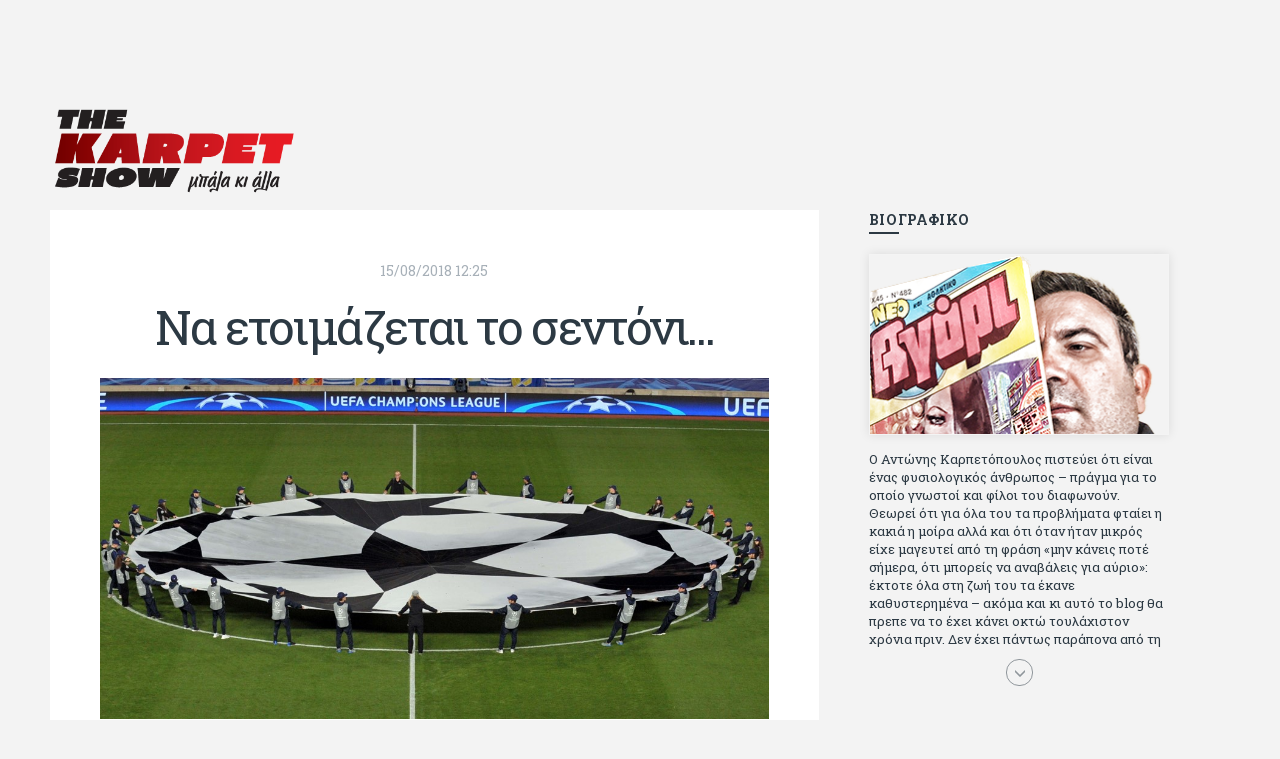

--- FILE ---
content_type: text/html; charset=utf-8
request_url: https://www.karpetshow.gr/blog/na-etoimazetai-to-sentoni
body_size: 18760
content:

<!DOCTYPE html> 
<html lang="el-GR" class="static detail-blog-post dir-ltr contents" dir="ltr"> 
<head> 
    <meta charset="utf-8" />
    <title>KarpetShow.gr - Να ετοιμάζεται το σεντόνι...</title> 
    <link href="//maxcdn.bootstrapcdn.com/bootstrap/3.3.6/css/bootstrap.min.css" rel="stylesheet" type="text/css" />
<link href="//fonts.googleapis.com/css?family=Roboto+Slab:400,700,300&amp;subset=latin,greek,greek-ext" rel="stylesheet" type="text/css" />
<link href="/Themes/TheThemeMachine/styles/css/base.css" rel="stylesheet" type="text/css" />
<link href="/Themes/TheThemeMachine/styles/css/mmenu.css" rel="stylesheet" type="text/css" />
<link href="/Modules/Orchard.Resources/Styles/font-awesome.css" rel="stylesheet" type="text/css" />
<link href="/Themes/TheThemeMachine/styles/css/magnific.css" rel="stylesheet" type="text/css" />
<link href="/Themes/TheThemeMachine/styles/css/slick.css" rel="stylesheet" type="text/css" />
<link href="/Themes/TheThemeMachine/styles/css/justifiedGallery.min.css" rel="stylesheet" type="text/css" />
<link href="/Themes/TheThemeMachine/Styles/default-grid.css" rel="stylesheet" type="text/css" />
<link href="/Themes/TheThemeMachine/styles/style.css?v=1.23" rel="stylesheet" type="text/css" />
<link href="/Modules/Orchard.Blogs/Styles/orchard-blogs-archives.css" rel="stylesheet" type="text/css" />
<!--[if lt IE 9]>
<script src="/Core/Shapes/scripts/html5.js" type="text/javascript"></script>
<![endif]-->
<meta content="Orchard" name="generator" />
<meta content="https://www.karpetshow.gr/Media/Default/_Profiles/f8598bc5/2be37f9/_%ce%a3%ce%95%ce%9d%ce%a4%ce%9f%ce%9d%ce%99_.jpg?v=638727228888206396" name="ogimage" property="og:image" />
<meta content="https://www.karpetshow.gr/blog/na-etoimazetai-to-sentoni" name="ogurl" property="og:url" />
<meta content="Να ετοιμάζεται το σεντόνι..." name="ogtitle" property="og:title" />
<meta content="Ο ΠΑΟΚ και η ΑΕΚ ολοκλήρωσαν την προσπάθεια, που ξεκίνησαν μια εβδομάδα πριν και κατάφεραν να προκριθούν στα play off του Τσάμπιονς λιγκ..." name="ogdescription" property="og:description" />
<meta content="https://www.facebook.com/akarpet?em=1" name="articlepublisher" property="article:publisher" />
<meta content="article" name="ogtype" property="og:type" />
<meta content="karpetshow.gr" name="ogsite_name" property="og:site_name" />
<meta content="el_GR" name="oglocale" property="og:locale" />
<meta content="1113580852037381" name="fbapp_id" property="fb:app_id" />
<meta content="urbanit.gr" name="fbadmins" property="fb:admins" />
<meta content="1.1" name="file-version" />
<meta charset="utf-8" />
<meta content="SmJEdd9SYBMKE_ZiDs5358olKhnXPgko-Q8VnZkgToY" name="google-site-verification" />
<meta content="IE=edge,chrome=1" http-equiv="X-UA-Compatible" />
<meta content="width=device-width, initial-scale=1" name="viewport" />
<meta content="Antonis Karpetopoulos" name="author" />
<meta content="4dea356a48ff829c8b9327d2eb260e6e" name="shareaholic:site_id" />
<link href="/blog/na-etoimazetai-to-sentoni" rel="canonical" />
<link href="/modules/orchard.themes/Content/orchard.ico" rel="shortcut icon" type="image/x-icon" />
<script>(function(w,d,s,l,i){w[l]=w[l]||[];w[l].push({'gtm.start':
new Date().getTime(),event:'gtm.js'});var f=d.getElementsByTagName(s)[0],
j=d.createElement(s),dl=l!='dataLayer'?'&l='+l:'';j.async=true;j.src=
'https://www.googletagmanager.com/gtm.js?id='+i+dl;f.parentNode.insertBefore(j,f);
})(window,document,'script','dataLayer','GTM-KFR36Q4');</script>

<!-- InMobi Choice. Consent Manager Tag v3.0 (for TCF 2.2) -->
<script type="text/javascript" async=true>
(function() {
  var host = "www.themoneytizer.com";
  var element = document.createElement('script');
  var firstScript = document.getElementsByTagName('script')[0];
  var url = 'https://cmp.inmobi.com'
    .concat('/choice/', '6Fv0cGNfc_bw8', '/', host, '/choice.js?tag_version=V3');
  var uspTries = 0;
  var uspTriesLimit = 3;
  element.async = true;
  element.type = 'text/javascript';
  element.src = url;

  firstScript.parentNode.insertBefore(element, firstScript);

  function makeStub() {
    var TCF_LOCATOR_NAME = '__tcfapiLocator';
    var queue = [];
    var win = window;
    var cmpFrame;

    function addFrame() {
      var doc = win.document;
      var otherCMP = !!(win.frames[TCF_LOCATOR_NAME]);

      if (!otherCMP) {
        if (doc.body) {
          var iframe = doc.createElement('iframe');

          iframe.style.cssText = 'display:none';
          iframe.name = TCF_LOCATOR_NAME;
          doc.body.appendChild(iframe);
        } else {
          setTimeout(addFrame, 5);
        }
      }
      return !otherCMP;
    }

    function tcfAPIHandler() {
      var gdprApplies;
      var args = arguments;

      if (!args.length) {
        return queue;
      } else if (args[0] === 'setGdprApplies') {
        if (
          args.length > 3 &&
          args[2] === 2 &&
          typeof args[3] === 'boolean'
        ) {
          gdprApplies = args[3];
          if (typeof args[2] === 'function') {
            args[2]('set', true);
          }
        }
      } else if (args[0] === 'ping') {
        var retr = {
          gdprApplies: gdprApplies,
          cmpLoaded: false,
          cmpStatus: 'stub'
        };

        if (typeof args[2] === 'function') {
          args[2](retr);
        }
      } else {
        if(args[0] === 'init' && typeof args[3] === 'object') {
          args[3] = Object.assign(args[3], { tag_version: 'V3' });
        }
        queue.push(args);
      }
    }

    function postMessageEventHandler(event) {
      var msgIsString = typeof event.data === 'string';
      var json = {};

      try {
        if (msgIsString) {
          json = JSON.parse(event.data);
        } else {
          json = event.data;
        }
      } catch (ignore) {}

      var payload = json.__tcfapiCall;

      if (payload) {
        window.__tcfapi(
          payload.command,
          payload.version,
          function(retValue, success) {
            var returnMsg = {
              __tcfapiReturn: {
                returnValue: retValue,
                success: success,
                callId: payload.callId
              }
            };
            if (msgIsString) {
              returnMsg = JSON.stringify(returnMsg);
            }
            if (event && event.source && event.source.postMessage) {
              event.source.postMessage(returnMsg, '*');
            }
          },
          payload.parameter
        );
      }
    }

    while (win) {
      try {
        if (win.frames[TCF_LOCATOR_NAME]) {
          cmpFrame = win;
          break;
        }
      } catch (ignore) {}

      if (win === window.top) {
        break;
      }
      win = win.parent;
    }
    if (!cmpFrame) {
      addFrame();
      win.__tcfapi = tcfAPIHandler;
      win.addEventListener('message', postMessageEventHandler, false);
    }
  };

  makeStub();

  var uspStubFunction = function() {
    var arg = arguments;
    if (typeof window.__uspapi !== uspStubFunction) {
      setTimeout(function() {
        if (typeof window.__uspapi !== 'undefined') {
          window.__uspapi.apply(window.__uspapi, arg);
        }
      }, 500);
    }
  };

  var checkIfUspIsReady = function() {
    uspTries++;
    if (window.__uspapi === uspStubFunction && uspTries < uspTriesLimit) {
      console.warn('USP is not accessible');
    } else {
      clearInterval(uspInterval);
    }
  };

  if (typeof window.__uspapi === 'undefined') {
    window.__uspapi = uspStubFunction;
    var uspInterval = setInterval(checkIfUspIsReady, 6000);
  }
})();
</script>
<!-- End InMobi Choice. Consent Manager Tag v3.0 (for TCF 2.2) -->

<script type="text/javascript">
  var _qevents = _qevents || [];

  (function() {
  var elem = document.createElement('script');
  elem.src = (document.location.protocol == "https:" ? "https://secure" : "http://edge") + ".quantserve.com/quant.js";
  elem.async = true;
  elem.type = "text/javascript";
  var scpt = document.getElementsByTagName('script')[0];
  scpt.parentNode.insertBefore(elem, scpt);
  })();

  _qevents.push({
  qacct:"p-T5BP9fKJNQ2RT"
  });
</script>

<script type="text/javascript" id="quantx-embed-tag" src="https://cdn.elasticad.net/native/serve/js/quantx/nativeEmbed.gz.js"></script>

<script>
  window.strossle=window.strossle||function(){(strossle.q=strossle.q||[]).push(arguments)};
  strossle('53d76f59-5ee7-476c-80e4-6922c160230d', '.strossle-widget');
</script>

<script async src="https://assets.strossle.com/strossle-widget-sdk/1/strossle-widget-sdk.js"></script>

<script type="application/javascript" async src="https://apps-cdn.relevant-digital.com/static/tags/1139701923127860191.js"></script>

<script async src="https://securepubads.g.doubleclick.net/tag/js/gpt.js"></script>

<!-- Global site tag (gtag.js) - Google Analytics -->
<script async src="https://www.googletagmanager.com/gtag/js?id=UA-48205877-10"></script>
<script>
  window.dataLayer = window.dataLayer || [];
  function gtag(){dataLayer.push(arguments);}
  gtag('js', new Date());

  gtag('config', 'UA-48205877-10');
</script>
<!-- Google Tag Manager -->
<!-- <script>(function(w,d,s,l,i){w[l]=w[l]||[];w[l].push({'gtm.start':
new Date().getTime(),event:'gtm.js'});var f=d.getElementsByTagName(s)[0],
j=d.createElement(s),dl=l!='dataLayer'?'&l='+l:'';j.async=true;j.src=
'https://www.googletagmanager.com/gtm.js?id='+i+dl;f.parentNode.insertBefore(j,f);
})(window,document,'script','dataLayer','GTM-KFR36Q4');
gtag('config', 'UA-48205877-10');
</script> -->
<!-- End Google Tag Manager -->

<script>window.twttr = (function(d, s, id) {
  var js, fjs = d.getElementsByTagName(s)[0],
    t = window.twttr || {};
  if (d.getElementById(id)) return t;
  js = d.createElement(s);
  js.id = id;
  js.src = "https://platform.twitter.com/widgets.js";
  fjs.parentNode.insertBefore(js, fjs);

  t._e = [];
  t.ready = function(f) {
    t._e.push(f);
  };

  return t;
}(document, "script", "twitter-wjs"));</script>


<link rel="alternate" type="application/rss+xml" title="blog" href="/rss?containerid=12" />

<link rel="alternate" type="application/rss+xml" title="Related Posts" href="/rss?projection=36" />

    <script>(function(d){d.className="dyn"+d.className.substring(6,d.className.length);})(document.documentElement);</script> 
    <script>window.isRTL = false;</script>
</head> 
<body>


<div id="page">
<!-- Google Tag Manager (noscript) -->
<noscript><iframe src="https://www.googletagmanager.com/ns.html?id=GTM-KFR36Q4"
height="0" width="0" style="display:none;visibility:hidden"></iframe></noscript>
<!-- End Google Tag Manager (noscript) -->
<div id="fb-root"></div>
<script async defer crossorigin="anonymous" src="https://connect.facebook.net/en_US/sdk.js#xfbml=1&version=v10.0&appId=1113580852037381&autoLogAppEvents=1" nonce="zYUGuKAN"></script>  
  
<noscript><iframe src="https://www.googletagmanager.com/ns.html?id=GTM-KFR36Q4"
height="0" width="0" style="display:none;visibility:hidden"></iframe></noscript>
<div class="head-background"></div>

<div class="d-none d-lg-inline-block" style="text-align:center;" id="102482-1"><script src="//ads.themoneytizer.com/s/gen.js?type=1"></script><script src="//ads.themoneytizer.com/s/requestform.js?siteId=102482&formatId=1"></script></div>  
<div class="sc-container">
        <header class="header">
            <div class="row">
                <div class="zone zone-header">
<article class="widget-LogoWidget widget-header widget-html-widget widget">
    <div class="col-xs-6 col-xs-offset-3 col-md-3 col-sm-4 col-sm-offset-4 col-md-offset-0">
<div class="logo">
<h1><a href="/"><img src="/Media/Default/Site%20Images/karpet_logo_f.png" alt="Karpet show" class="img-responsive" /></a></h1>
</div>
</div>
<div class="col-xs-12 col-md-9 col-sm-4 col-sm-offset-0 pull-right text-right">
<div class="d-none d-lg-inline-block" style="width: 728px; height: 90px; margin-top: 30px;">
<div id="gpt-passback">
<script>// <![CDATA[
window.googletag = window.googletag || {cmd: []};
    googletag.cmd.push(function() {
    googletag.defineSlot('/118547517/728x90', [728, 90], 'gpt-passback').addService(googletag.pubads());
    googletag.enableServices();
    googletag.display('gpt-passback');
    });
// ]]></script>
</div>
</div>
</div>
</article></div>
            </div>
        </header>
    <div class="sc-row">
        <div class="sc-main-wrap">
            <main class="main-content">
                <div class="main-content-wrap">
                                        <div class="zone zone-content">

<article class="entry entry-single mainArticle" data-id="3253">
    <div class="entry-single-wrap">
        <header class="entry-header">
            <time class="entry-time" datetime="15/08/2018 12:25">15/08/2018 12:25</time>
            <h1 class="entry-title">Να ετοιμάζεται το σεντόνι...</h1>
        </header>

        <figure class="entry-thumb">
            <img src="/Media/Default/_Profiles/f8598bc5/2be37f9/_ΣΕΝΤΟΝΙ_.jpg?v=638727228888206396" alt="Να ετοιμάζεται το σεντόνι..." itemprop="image">
        </figure>
        <!-- <div style="margin: 20px auto; width: 100%; text-align: center; max-width: 728px;"><a href="http://www.intersport.gr/pl/podosfairo-23113.htm?lang=el&path=2144171956&utm_source=karpetshow&utm_campaign=728x90-21122016&utm_medium=staticbanner" target="_blank"><img class="img-responsive" src="/Media/Default/Ads/karpetshow_banner 2017 2.jpg" /></a></div> -->
        <div style="margin: 20px auto; width: 100%; text-align: center; max-width: 728px;"><a href="https://www.intersport.gr/podosfairo/?sort=Popular&sizeavailability=50-" target="_blank"><img class="img-responsive" src="/Media/Default/Ads/intersport_football.jpeg"></a></div>
<br/>        
<ul style="text-align: center; list-style: none;">
<li style="height: 50px;vertical-align: bottom;display: inline-block;display: inline-block;"><div class="fb-like" data-href="https://www.karpetshow.gr/blog/na-etoimazetai-to-sentoni" data-width="" data-layout="button" data-action="like" data-size="large" data-share="false"></div></li>
<li style="height: 50px;vertical-align: bottom;display: inline-block;display: inline-block;"><div class="fb-share-button" data-href="https://www.karpetshow.gr/blog/na-etoimazetai-to-sentoni" data-layout="button_count" data-size="large"><a target="_blank" href="https://www.facebook.com/sharer/sharer.php?u=https://www.karpetshow.gr/blog/na-etoimazetai-to-sentoni&amp;src=sdkpreparse" class="fb-xfbml-parse-ignore">Share</a></div></li>
<li style="height: 50px;vertical-align: bottom;display: inline-block;display: inline-block;"><a class="twitter-share-button" href="https://www.karpetshow.gr/blog/na-etoimazetai-to-sentoni?text=Να ετοιμάζεται το σεντόνι..." data-size="large">Tweet</a></li>
</ul>
<br/>
        

<div id="102482-11"><script src="//ads.themoneytizer.com/s/gen.js?type=11"></script><script src="//ads.themoneytizer.com/s/requestform.js?siteId=102482&formatId=11"></script></div>

        <div class="sc-narrow">
            <div class="entry-content">
                <p>Ο ΠΑΟΚ και η ΑΕΚ ολοκλήρωσαν την προσπάθεια, που ξεκίνησαν μια εβδομάδα πριν και κατάφεραν να προκριθούν στα play off του Τσάμπιονς λιγκ αποκλείοντας δυο σοβαρές ευρωπαϊκές ομάδες, που συχνά πυκνά βρίσκονται στους ομίλους: η Σπάρτακ Μόσχας, που δεν κατάφερε να κερδίσει τον ΠΑΟΚ ούτε στην έδρα της και η Σέλτικ, που ήρθε στην Αθήνα για να κερδίσει και βρέθηκε να χάνει από το πέμπτο λεπτό, θα θυμούνται για χρόνια αυτά που έπαθαν από τις δυο ελληνικές ομάδες. Η ΑΕΚ κρατά την τύχη της στα χέρια της, αφού το επόμενο εμπόδιο που την περιμένει είναι η ουγγρική Βιντεότον, ομάδα κατώτερη από την πρωταθλήτρια Σκοτίας. Ο ΠΑΟΚ έχει μπροστά του μια ακόμα πιο δύσκολη δοκιμασία απέναντι στη Μπενφίκα. Αλλά εδώ που έφτασε, κι αφού απέκλεισε τη Βασιλεία και τη Σπαρτάκ, δεν φοβάται πλέον τίποτα.</p>
<p>Η πιο σημαντική προσθήκη</p>
<p>Στην πρόοδο του ΠΑΟΚ είχα αναφερθεί ήδη μετά την πρώτη του εφετινή νίκη κόντρα στους Ελβετούς στην Τούμπα. Εκείνη η νίκη του, με 2-1, δεν ήταν ένα αποτέλεσμα που δημιουργούσε βεβαιότητα πρόκρισης: ο ΠΑΟΚ θα αποκλειόταν αν έχανε με 1-0 στη Βασιλεία. Όμως η εμφάνισή του και κυρίως ο τρόπος που προσέγγισε φέτος τα προκριματικά του Τσάμπιονς λιγκ, μου δημιούργησε αμέσως τη βεβαιότητα της απόκτησης μιας σοβαρότητας, πράγμα που μοιάζει να είναι και η πιο σημαντική εφετινή του προσθήκη – το επεσήμανα.</p>
<p>  <img width="600" height="310" alt="" src="/Media/Default/Post%20Images/savvidis_0.jpg" /></p>
<p>Ο Ρασβάν Λουτσέσκου ανέλυσε σωστά τη χρονιά που προηγήθηκε και από αυτό ξεκινάνε όλα. Η σοβαρή προτεραιότητα του πανέξυπνου Ρουμάνου ήταν από την αρχή του καλοκαιριού το να μάθει στην ομάδα να αμύνεται σωστά – όχι τυχαία η πρώτη εφετινή προσθήκη ήταν ο Χατζερίδη που αποκτήθηκε για να δώσει ύψος και όγκο και να βοηθήσει σε καταστάσεις πίεσης, χωρίς απαραίτητα να είναι βασικός. Ο Λουτσέσκου δούλεψε πολύ με τους Κάνιας και Μαουρίτσιο, που κάνουν από την αρχή σχεδόν αψεγάδιαστα ματς, ενώ και η επιμονή στο Λημνιό γίνεται γιατί ο νεαρός έλληνας έχει πνευμόνια, όρεξη για τρέξιμο και εγγυάται καλύψεις. Ακόμα και η χρησιμοποίηση του Ελ Κανουρί γίνεται με κριτήριο τον έλεγχο της μπάλας – δηλαδή το αμυντικό παιγνίδι. Ο παίκτης μπορεί να παίξει ευκολότερα σαν παραπάνω χαφ που βοηθά την κυκλοφορία της μπάλας, παρά σαν κρυφός κυνηγός που φτάνει σε θέση βολής – αυτό ο Γουάρντα π.χ μπορεί να το κάνει ευκολότερα και για αυτό στη Μόσχα, που ο Λουτσέσκου ήθελε το γκολ της πρόκρισης, τον χρησιμοποίησε στο δεύτερο ημίχρονο.</p>
<p>Ο ΠΑΟΚ απέχει ακόμα από το να παρουσιαστεί με αψεγάδιαστη άμυνα – όχι τυχαία έχει δεχτεί γκολ και στα δυο εντός έδρας παιγνίδια του. Όμως η πρόοδος φάνηκε μακριά από την Τούμπα. Στην Ελβετία η Βασιλεία έκανε την πρώτη της ευκαιρία μετά το 65΄κι αφού έχανε με 0-3. Στη Ρωσία ο ΠΑΟΚ έβγαλε το πρώτο ημίχρονο έχοντας κάνει όλα κι όλα τρία φάουλ. Η σωστή κάλυψη του χώρου στα μετόπισθεν κάνει την ομάδα του Λουτσέσκου να μοιάζει αρκετά μεθοδική: η κατοχή της μπάλας π.χ γίνεται ολοένα και καλύτερη. Και κατά συνέπεια και η επίθεση γίνεται ευκολότερη. Και προσεχώς θα γίνει και ακόμα περισσότερο παραγωγική, γιατί στον πάγκο υπάρχουν λύσεις.</p>
<p>Η σωστή νοοτροπία</p>
<p>Μεθοδικά και καλοσχεδιασμένα ήταν και τα δυο ματς της ΑΕΚ με την Σέλτικ. Ο Μαρίνος Ουζουνίδης, αντίθετα από τον Λουτσέσκου, θέλει να δει μια ομάδα περισσότερο παραγωγική και επιθετική. Στη Γλασκόβη η ΑΕΚ στηρίχθηκε στις περσινές της αρετές για να πάρει το αποτέλεσμα που έψαχνε: όταν βρέθηκε με παίκτη λιγότερο έπαιξε άμυνα (και μάλιστα με όλους της τους παίκτες), όπως από τον Χιμένεθ έχει μάθει. Δεν ήταν απλό, γιατί έλειπε ο Τζιγκρίνσκι κι έχει φύγει κι ο Βράνιες, αλλά το πολύτιμο αποτέλεσμα ήρθε. Χθες έπρεπε να φανεί η δουλειά που έγινε στην εφετινή προετοιμασία και που είχε φανεί ήδη στο φιλικό με την Γαλατασαράι. Ο Ουζουνίδης θέλει να πατάνε την περιοχή περισσότεροι παίκτες από πέρυσι, θέλει πιο πολύ παιγνίδι από το πλάι, θέλει πιο πολλά γκολ από στημένες φάσεις γιατί έχει και καλούς εκτελεστές και πολλά ψηλά παιδιά. Κυρίως θέλει μια επιθετικότερη προσέγγιση των παιγνιδιών, που σημαίνει περισσότερους παίκτες με διάθεση να φτάνουν στην τελική προσπάθεια: όχι τυχαία στο πρώτο ματς σκόραρε ο Κλωναρίδης και στο δεύτερο ο Γκάλο. Όμως στο χθεσινό ματς το σημαντικότερο σημάδι προόδου είναι ότι τα δυο γκολ ήρθαν στο ξεκίνημα του κάθε ημιχρόνου, σχεδόν κατά παραγγελία, γιατί στην έναρξη και των δυο ημιχρόνων η ομάδα μπήκε με τη σωστή νοοτροπία. Στη συνέχεια μπορεί να έγιναν λαθάκια, να υπήρξαν κάποιες κακές εκτιμήσεις και να υπήρχε και μια αδυναμία κυρίως στη μεσαία γραμμή, αλλά όλα αυτά τα διαχειρίζεσαι ευκολότερα όταν προηγείσαι. Το χτυποκάρδι στο τέλος, όπως και στην περίπτωση του ΠΑΟΚ, είχε να κάνει κυρίως με το ρευστό του αποτελέσματος: τα σκορ έδιναν πρόκριση και έπρεπε να προστατευτούν, αλλά και οι δυο ομάδες έπαιξαν για να κερδίσουν κι αυτό, όταν μιλάμε για ελληνικές ομάδες, είναι το πιο σημαντικό.</p>
<p>   <img width="1918" height="1112" alt="" src="/Media/Default/Post%20Images/ouzounidis-2.jpg" /></p>
<p>Αμυνα και επίθεση</p>
<p>Ο ΠΑΟΚ και η ΑΕΚ προκρίθηκαν έχοντας βασιστεί στους περσινούς τους κυρίως παίκτες που, όμως, δείχνουν να μαθαίνουν καινούργιες δουλειές. Οι προκρίσεις τους είναι αποτέλεσμα δουλειάς και προόδου – φυσικά υπήρξε και λίγη άγια τύχη που πάντα βοηθά τους τολμηρούς. Ο ΠΑΟΚ παίζει με παίκτη παραπάνω από το μισάωρο, η ΑΕΚ είδε τους σκοτσέζους να πετάνε στα σκουπίδια τουλάχιστον τρεις ευκαιρίες. Και ο Ουζουνίδης και ο Λουτσέσκου δεν ήταν ευχαριστημένοι από την αυτοδιαχείριση που κάνουν οι παίκτες στο τελευταίο τέταρτο – αλλά αυτά διορθώνονται. Σημασία έχει ότι, για την ώρα, τα καλοκαιρινά μαθήματα αποδίδουν: ο ΠΑΟΚ κράτησε το μηδέν εκεί που του χρειάστηκε – και στη Βασιλεία και στη Μόσχα. Και στα δυο ματς έπαιξε γνωρίζοντας ότι για να προκριθεί χρειαζόταν απλά να μην δεχτεί γκολ κι έτσι συνέβη. Την Τρίτη στο Ντα Λουζ η δοκιμασία θα είναι δυσκολότερη, αλλά ο στόχος θα ναι ο ίδιος. Η ΑΕΚ βρήκε τα γκολ που ήθελε κόντρα στη Σέλτικ στα λεπτά που πίεσε. Και στα δυο ματς σκόραρε όταν το ήθελε και χάρη στα τρία γκολ που σημείωσε προκρίθηκε: το μηδέν στην άμυνα δεν το κράτησε σε κανένα από τα δυο παιγνίδια, αλλά αυτό δεν σημαίνει τίποτα όταν ξέρεις τι θες. Και κόντρα στην αδύναμη Βιντεότον η επίθεση θα της είναι πιο χρήσιμη από την άμυνα.</p>
<p>Δεν είναι θαύματα της Μεγαλόχαρης οι προκρίσεις. Είναι αποτελέσματα καλής δουλειάς. Που πρέπει να συνεχιστεί.</p>
            </div>
        </div>
    </div>
</article>
<div class="strossle-widget"></div>



<ul style="text-align: center; list-style: none;">
<li style="height: 50px;vertical-align: bottom;display: inline-block;display: inline-block;"><div class="fb-like" data-href="https://www.karpetshow.gr/blog/na-etoimazetai-to-sentoni" data-width="" data-layout="button" data-action="like" data-size="large" data-share="false"></div></li>
<li style="height: 50px;vertical-align: bottom;display: inline-block;display: inline-block;"><div class="fb-share-button" data-href="https://www.karpetshow.gr/blog/na-etoimazetai-to-sentoni" data-layout="button_count" data-size="large"><a target="_blank" href="https://www.facebook.com/sharer/sharer.php?u=https://www.karpetshow.gr/blog/na-etoimazetai-to-sentoni&amp;src=sdkpreparse" class="fb-xfbml-parse-ignore">Share</a></div></li>
<li style="height: 50px;vertical-align: bottom;display: inline-block;display: inline-block;"><a class="twitter-share-button" href="https://www.karpetshow.gr/blog/na-etoimazetai-to-sentoni?text=Να ετοιμάζεται το σεντόνι..." data-size="large">Tweet</a></li>
</ul>


<article class="widget-pod_single widget-content widget-html-widget widget">
    <p><iframe width="100%" height="200px" frameborder="no" scrolling="no" seamless="" src="https://player.simplecast.com/cc5c9be6-8c57-44c0-b896-bf8e00fccdd5?dark=false"></iframe></p>
</article>
<article class="widget-RelatedPostsWidget widget-content widget-projection-widget widget">
    <div class="main-wrap-section">
    <div class="sc-narrow">
        <div class="entry-related">
            <h4 class="section-title">Διαβάστε επίσης</h4>
            <div class="row">
                


<div class="col-sm-4 relatedArticle" data-id="12278">
    <article class="entry entry-sm">
        <time class="entry-time" datetime='30/01/2026 13:11'>30/01/2026 13:11</time>
        <div class="entry-thumb">
            <a href="/blog/pote-ksana-2"><img src="/Media/Default/_Profiles/debbcd58/2be37f9/giakoumakis_1.jpg?v=639053683232443726" alt="Ποτέ ξανά" itemprop="image"></a>
        </div>
        <h2 class="entry-title"><a href="/blog/pote-ksana-2">Ποτέ ξανά</a></h2>
    </article>
</div>


<div class="col-sm-4 relatedArticle" data-id="12276">
    <article class="entry entry-sm">
        <time class="entry-time" datetime='30/01/2026 13:08'>30/01/2026 13:08</time>
        <div class="entry-thumb">
            <a href="/blog/mia-dikaii-teliki-katataksi"><img src="/Media/Default/_Profiles/debbcd58/2be37f9/Bend.jpeg?v=639053681463836647" alt="Μία δίκαιη τελική κατάταξη " itemprop="image"></a>
        </div>
        <h2 class="entry-title"><a href="/blog/mia-dikaii-teliki-katataksi">Μία δίκαιη τελική κατάταξη </a></h2>
    </article>
</div>


<div class="col-sm-4 relatedArticle" data-id="12274">
    <article class="entry entry-sm">
        <time class="entry-time" datetime='29/01/2026 13:13'>29/01/2026 13:13</time>
        <div class="entry-thumb">
            <a href="/blog/ta-oneira-poy-dinoyn-dynami"><img src="/Media/Default/_Profiles/debbcd58/2be37f9/OSFP-5.png?v=639052820224018423" alt="Τα όνειρα που δίνουν δύναμη" itemprop="image"></a>
        </div>
        <h2 class="entry-title"><a href="/blog/ta-oneira-poy-dinoyn-dynami">Τα όνειρα που δίνουν δύναμη</a></h2>
    </article>
</div>


<div class="col-sm-4 relatedArticle" data-id="12271">
    <article class="entry entry-sm">
        <time class="entry-time" datetime='29/01/2026 13:10'>29/01/2026 13:10</time>
        <div class="entry-thumb">
            <a href="/blog/apopse-eimaste-oloi-paok"><img src="/Media/Default/_Profiles/debbcd58/2be37f9/POAK-1.jpg?v=639052818410169217" alt="Απόψε είμαστε όλοι ΠΑΟΚ" itemprop="image"></a>
        </div>
        <h2 class="entry-title"><a href="/blog/apopse-eimaste-oloi-paok">Απόψε είμαστε όλοι ΠΑΟΚ</a></h2>
    </article>
</div>


<div class="col-sm-4 relatedArticle" data-id="12268">
    <article class="entry entry-sm">
        <time class="entry-time" datetime='28/01/2026 11:14'>28/01/2026 11:14</time>
        <div class="entry-thumb">
            <a href="/blog/enas-telikos-me-kati-treloys"><img src="/Media/Default/_Profiles/debbcd58/2be37f9/Mendy-6.png?v=639051884670497336" alt="Ενας τελικός  με κάτι τρελούς " itemprop="image"></a>
        </div>
        <h2 class="entry-title"><a href="/blog/enas-telikos-me-kati-treloys">Ενας τελικός  με κάτι τρελούς </a></h2>
    </article>
</div>


<div class="col-sm-4 relatedArticle" data-id="12266">
    <article class="entry entry-sm">
        <time class="entry-time" datetime='27/01/2026 11:10'>27/01/2026 11:10</time>
        <div class="entry-thumb">
            <a href="/blog/as-akoysoyme-ton-mpeniteth"><img src="/Media/Default/_Profiles/debbcd58/2be37f9/benitez-1.jpg?v=639051018337162491" alt="Ας ακούσουμε τον Μπενίτεθ" itemprop="image"></a>
        </div>
        <h2 class="entry-title"><a href="/blog/as-akoysoyme-ton-mpeniteth">Ας ακούσουμε τον Μπενίτεθ</a></h2>
    </article>
</div>


<div class="col-sm-4 relatedArticle" data-id="12264">
    <article class="entry entry-sm">
        <time class="entry-time" datetime='27/01/2026 11:02'>27/01/2026 11:02</time>
        <div class="entry-thumb">
            <a href="/blog/to-vasiko-zitoymeno-3"><img src="/Media/Default/_Profiles/debbcd58/2be37f9/Hellas-5.png?v=639051013503900480" alt="Το βασικό ζητούμενο " itemprop="image"></a>
        </div>
        <h2 class="entry-title"><a href="/blog/to-vasiko-zitoymeno-3">Το βασικό ζητούμενο </a></h2>
    </article>
</div>
            </div>
        </div>
    </div>
</div>
</article></div>                                    </div>
            </main>
        </div>
        <div class="sc-side-wrap">
            <div class="sidebar">
<div class="zone zone-aside-right">
<article class="widget-AboutMe widget-aside-right widget-html-widget widget">
    <aside class="widget widget_ci_about group">
<h3 class="widget-title">ΒΙΟΓΡΑΦΙΚΟ</h3>
<div class="widget_about group">
<p class="widget_about_avatar"><img alt="" src="/Media/Default/Site%20Images/kar2.png" width="300px" /></p>
<div class="row">
<div class="cv col-xs-12 compact">Ο Αντώνης Καρπετόπουλος πιστεύει ότι είναι ένας φυσιολογικός άνθρωπος – πράγμα για το οποίο γνωστοί και φίλοι του διαφωνούν. Θεωρεί ότι για όλα του τα προβλήματα φταίει η κακιά η μοίρα αλλά και ότι όταν ήταν μικρός είχε μαγευτεί από τη φράση «μην κάνεις ποτέ σήμερα, ότι μπορείς να αναβάλεις για αύριο»: έκτοτε όλα στη ζωή του τα έκανε καθυστερημένα – ακόμα και κι αυτό το blog θα πρεπε να το έχει κάνει οκτώ τουλάχιστον χρόνια πριν. Δεν έχει πάντως παράπονα από τη ζωή του, ούτε και απωθημένα. Πέρασε ωραία παιδικά χρόνια διαβάζοντας πολλά και σοβαρά (Μπλέκ, Αγόρι, Μarvel Comics κι αργότερα Βαβέλ, Παρά πέντε, πολύ Αλέξανδρο Δουμά και αρκετό Ιούλιο Βέρν πριν τον κερδίσουν τα αστυνομικά), απέκτησε τους σωστούς φίλους κυρίως γιατί του άρεσε να κάνει παρέα με μεγαλύτερους. Μεγαλώνοντας σπούδασε, έζησε πολύ στο εξωτερικό, είδε εκατοντάδες ταινίες κι έγραφε και στο περιοδικό Σινεμά, είχε κάποιες αισθηματικές περιπέτειες που σκόρπισαν γέλιο στους φίλους του - αν όχι και στον ίδιο. Πήγε στρατό κανονικά στα σύνορα και διατήρησε μια καλή σχέση με την οικογένεια του, την οποία αισθάνεται πως διάφορες φορές έφερε σε δύσκολη θέση. Κείμενο με την υπογραφή του πρωτοδημοσιεύτηκε στο Φίλαθλο το 1992. Επέστρεψε οριστικά στην Ελλάδα το 1998, δούλεψε για πολλούς (αφού δυσκολεύεται να πει όχι), και κάποιοι, αν όχι και όλοι, τον πλήρωσαν κι έμειναν και ευχαριστημένοι από τη συνεργασία. Σήμερα πλέον εργάζεται στον Sport Fm (όπου έχει κλείσει εικοσαετία) και στη Sportday. Επαίρεται ότι λίγοι έχουν δει περισσότερο ποδόσφαιρο από τον ίδιο και θεωρεί τον εαυτό του τυχερό γιατί είναι μέλος της γενιάς που απόλαυσε τους μεγαλύτερους σε όλα τα σπορ. Δεν είναι παντρεμένος, αλλά θαυμάζει όσους βρίσκουν το κουράγιο να το κάνουν. Αντίθετα από πολλούς φίλους του δεν πληρώνει διατροφές. Ελπίζει ότι δεν έχει παιδιά. Απειλεί ότι θα γράφει όσο υπάρχουν άνθρωποι που τον διαβάζουν, είτε συμφωνώντας είτε διαφωνώντας.</div>
<div class="col-xs-2 col-xs-offset-5"><a href="#" class="social-icon btn-grow"> <i class="glyphicon glyphicon-menu-down"></i> </a> <a href="#" class="social-icon btn-shrink"> <i class="glyphicon glyphicon-menu-up"></i> </a></div>
</div>
</div>
</aside>
</article>
<article class="widget-RightAd05 widget-aside-right widget-html-widget widget">
    <div style="width: 300px;"><a href="https://www.epbooks.gr/shop/biblia-gia-enilikes/istoria-martyries/istoria/diskolotero-apo-ena-mundial/" target="_blank"> <img alt="minoas" src="/Media/Default/Ads/karpet_book.gif" /> </a></div>
</article>
<article class="widget-Archives widget-aside-right widget-blog-archives widget">
    <h3 class="widget-title">ΑΡΧΕΙΟ</h3>
<div class="widget_categories widget">

<div class="archives">
    <ul class="years">

        <li>
            <h4>2026</h4>
             <ul class="archiveMonthList"><li class="first last"><a href="/blog/archive/2026/1">Ιανουάριος (37)</a></li></ul>
       </li>
        <li class="previous">
            <h4>2025 <span>(513)</span></h4>
            <ul class="archiveMonthList"><li class="first"><a href="/blog/archive/2025/12">Δεκέμβριος (40)</a></li><li><a href="/blog/archive/2025/11">Νοέμβριος (44)</a></li><li><a href="/blog/archive/2025/10">Οκτώβριος (40)</a></li><li><a href="/blog/archive/2025/9">Σεπτέμβριος (49)</a></li><li><a href="/blog/archive/2025/8">Αύγουστος (41)</a></li><li><a href="/blog/archive/2025/7">Ιούλιος (43)</a></li><li><a href="/blog/archive/2025/6">Ιούνιος (46)</a></li><li><a href="/blog/archive/2025/5">Μάιος (45)</a></li><li><a href="/blog/archive/2025/4">Απρίλιος (40)</a></li><li><a href="/blog/archive/2025/3">Μάρτιος (42)</a></li><li><a href="/blog/archive/2025/2">Φεβρουάριος (40)</a></li><li class="last"><a href="/blog/archive/2025/1">Ιανουάριος (43)</a></li></ul>
        </li>
        <li class="previous">
            <h4>2024 <span>(553)</span></h4>
            <ul class="archiveMonthList"><li class="first"><a href="/blog/archive/2024/12">Δεκέμβριος (41)</a></li><li><a href="/blog/archive/2024/11">Νοέμβριος (43)</a></li><li><a href="/blog/archive/2024/10">Οκτώβριος (47)</a></li><li><a href="/blog/archive/2024/9">Σεπτέμβριος (39)</a></li><li><a href="/blog/archive/2024/8">Αύγουστος (48)</a></li><li><a href="/blog/archive/2024/7">Ιούλιος (52)</a></li><li><a href="/blog/archive/2024/6">Ιούνιος (59)</a></li><li><a href="/blog/archive/2024/5">Μάιος (44)</a></li><li><a href="/blog/archive/2024/4">Απρίλιος (44)</a></li><li><a href="/blog/archive/2024/3">Μάρτιος (51)</a></li><li><a href="/blog/archive/2024/2">Φεβρουάριος (44)</a></li><li class="last"><a href="/blog/archive/2024/1">Ιανουάριος (41)</a></li></ul>
        </li>
        <li class="previous">
            <h4>2023 <span>(495)</span></h4>
            <ul class="archiveMonthList"><li class="first"><a href="/blog/archive/2023/12">Δεκέμβριος (38)</a></li><li><a href="/blog/archive/2023/11">Νοέμβριος (39)</a></li><li><a href="/blog/archive/2023/10">Οκτώβριος (50)</a></li><li><a href="/blog/archive/2023/9">Σεπτέμβριος (38)</a></li><li><a href="/blog/archive/2023/8">Αύγουστος (47)</a></li><li><a href="/blog/archive/2023/7">Ιούλιος (40)</a></li><li><a href="/blog/archive/2023/6">Ιούνιος (45)</a></li><li><a href="/blog/archive/2023/5">Μάιος (45)</a></li><li><a href="/blog/archive/2023/4">Απρίλιος (39)</a></li><li><a href="/blog/archive/2023/3">Μάρτιος (36)</a></li><li><a href="/blog/archive/2023/2">Φεβρουάριος (33)</a></li><li class="last"><a href="/blog/archive/2023/1">Ιανουάριος (45)</a></li></ul>
        </li>
        <li class="previous">
            <h4>2022 <span>(410)</span></h4>
            <ul class="archiveMonthList"><li class="first"><a href="/blog/archive/2022/12">Δεκέμβριος (48)</a></li><li><a href="/blog/archive/2022/11">Νοέμβριος (39)</a></li><li><a href="/blog/archive/2022/10">Οκτώβριος (34)</a></li><li><a href="/blog/archive/2022/9">Σεπτέμβριος (32)</a></li><li><a href="/blog/archive/2022/8">Αύγουστος (33)</a></li><li><a href="/blog/archive/2022/7">Ιούλιος (31)</a></li><li><a href="/blog/archive/2022/6">Ιούνιος (31)</a></li><li><a href="/blog/archive/2022/5">Μάιος (34)</a></li><li><a href="/blog/archive/2022/4">Απρίλιος (36)</a></li><li><a href="/blog/archive/2022/3">Μάρτιος (32)</a></li><li><a href="/blog/archive/2022/2">Φεβρουάριος (29)</a></li><li class="last"><a href="/blog/archive/2022/1">Ιανουάριος (31)</a></li></ul>
        </li>
        <li class="previous">
            <h4>2021 <span>(387)</span></h4>
            <ul class="archiveMonthList"><li class="first"><a href="/blog/archive/2021/12">Δεκέμβριος (31)</a></li><li><a href="/blog/archive/2021/11">Νοέμβριος (30)</a></li><li><a href="/blog/archive/2021/10">Οκτώβριος (33)</a></li><li><a href="/blog/archive/2021/9">Σεπτέμβριος (30)</a></li><li><a href="/blog/archive/2021/8">Αύγουστος (31)</a></li><li><a href="/blog/archive/2021/7">Ιούλιος (36)</a></li><li><a href="/blog/archive/2021/6">Ιούνιος (34)</a></li><li><a href="/blog/archive/2021/5">Μάιος (31)</a></li><li><a href="/blog/archive/2021/4">Απρίλιος (32)</a></li><li><a href="/blog/archive/2021/3">Μάρτιος (32)</a></li><li><a href="/blog/archive/2021/2">Φεβρουάριος (33)</a></li><li class="last"><a href="/blog/archive/2021/1">Ιανουάριος (34)</a></li></ul>
        </li>
        <li class="previous">
            <h4>2020 <span>(390)</span></h4>
            <ul class="archiveMonthList"><li class="first"><a href="/blog/archive/2020/12">Δεκέμβριος (32)</a></li><li><a href="/blog/archive/2020/11">Νοέμβριος (32)</a></li><li><a href="/blog/archive/2020/10">Οκτώβριος (33)</a></li><li><a href="/blog/archive/2020/9">Σεπτέμβριος (34)</a></li><li><a href="/blog/archive/2020/8">Αύγουστος (33)</a></li><li><a href="/blog/archive/2020/7">Ιούλιος (32)</a></li><li><a href="/blog/archive/2020/6">Ιούνιος (31)</a></li><li><a href="/blog/archive/2020/5">Μάιος (33)</a></li><li><a href="/blog/archive/2020/4">Απρίλιος (32)</a></li><li><a href="/blog/archive/2020/3">Μάρτιος (31)</a></li><li><a href="/blog/archive/2020/2">Φεβρουάριος (32)</a></li><li class="last"><a href="/blog/archive/2020/1">Ιανουάριος (35)</a></li></ul>
        </li>
        <li class="previous">
            <h4>2019 <span>(419)</span></h4>
            <ul class="archiveMonthList"><li class="first"><a href="/blog/archive/2019/12">Δεκέμβριος (36)</a></li><li><a href="/blog/archive/2019/11">Νοέμβριος (36)</a></li><li><a href="/blog/archive/2019/10">Οκτώβριος (36)</a></li><li><a href="/blog/archive/2019/9">Σεπτέμβριος (36)</a></li><li><a href="/blog/archive/2019/8">Αύγουστος (32)</a></li><li><a href="/blog/archive/2019/7">Ιούλιος (35)</a></li><li><a href="/blog/archive/2019/6">Ιούνιος (35)</a></li><li><a href="/blog/archive/2019/5">Μάιος (37)</a></li><li><a href="/blog/archive/2019/4">Απρίλιος (34)</a></li><li><a href="/blog/archive/2019/3">Μάρτιος (37)</a></li><li><a href="/blog/archive/2019/2">Φεβρουάριος (32)</a></li><li class="last"><a href="/blog/archive/2019/1">Ιανουάριος (33)</a></li></ul>
        </li>
        <li class="previous">
            <h4>2018 <span>(409)</span></h4>
            <ul class="archiveMonthList"><li class="first"><a href="/blog/archive/2018/12">Δεκέμβριος (36)</a></li><li><a href="/blog/archive/2018/11">Νοέμβριος (33)</a></li><li><a href="/blog/archive/2018/10">Οκτώβριος (31)</a></li><li><a href="/blog/archive/2018/9">Σεπτέμβριος (31)</a></li><li><a href="/blog/archive/2018/8">Αύγουστος (31)</a></li><li><a href="/blog/archive/2018/7">Ιούλιος (35)</a></li><li><a href="/blog/archive/2018/6">Ιούνιος (37)</a></li><li><a href="/blog/archive/2018/5">Μάιος (35)</a></li><li><a href="/blog/archive/2018/4">Απρίλιος (34)</a></li><li><a href="/blog/archive/2018/3">Μάρτιος (39)</a></li><li><a href="/blog/archive/2018/2">Φεβρουάριος (32)</a></li><li class="last"><a href="/blog/archive/2018/1">Ιανουάριος (35)</a></li></ul>
        </li>
        <li class="previous">
            <h4>2017 <span>(381)</span></h4>
            <ul class="archiveMonthList"><li class="first"><a href="/blog/archive/2017/12">Δεκέμβριος (35)</a></li><li><a href="/blog/archive/2017/11">Νοέμβριος (34)</a></li><li><a href="/blog/archive/2017/10">Οκτώβριος (33)</a></li><li><a href="/blog/archive/2017/9">Σεπτέμβριος (31)</a></li><li><a href="/blog/archive/2017/8">Αύγουστος (31)</a></li><li><a href="/blog/archive/2017/7">Ιούλιος (31)</a></li><li><a href="/blog/archive/2017/6">Ιούνιος (31)</a></li><li><a href="/blog/archive/2017/5">Μάιος (31)</a></li><li><a href="/blog/archive/2017/4">Απρίλιος (30)</a></li><li><a href="/blog/archive/2017/3">Μάρτιος (32)</a></li><li><a href="/blog/archive/2017/2">Φεβρουάριος (30)</a></li><li class="last"><a href="/blog/archive/2017/1">Ιανουάριος (32)</a></li></ul>
        </li>
        <li class="previous">
            <h4>2016 <span>(232)</span></h4>
            <ul class="archiveMonthList"><li class="first"><a href="/blog/archive/2016/12">Δεκέμβριος (32)</a></li><li><a href="/blog/archive/2016/11">Νοέμβριος (30)</a></li><li><a href="/blog/archive/2016/10">Οκτώβριος (31)</a></li><li><a href="/blog/archive/2016/9">Σεπτέμβριος (31)</a></li><li><a href="/blog/archive/2016/8">Αύγουστος (31)</a></li><li><a href="/blog/archive/2016/7">Ιούλιος (33)</a></li><li><a href="/blog/archive/2016/6">Ιούνιος (32)</a></li><li class="last"><a href="/blog/archive/2016/5">Μάιος (12)</a></li></ul>
        </li>
    </ul>
</div>
</div>
</article>
<article class="widget-SearchWidget widget-aside-right widget-html-widget widget">
    <aside class="widget widget_search group">
<h3 class="widget-title">Search</h3>
<form action="/Search" method="get" role="search" class="searchform">
<div><label class="screen-reader-text">Αναζητηση</label> <input type="search" id="q" name="q" value="" placeholder="Αναζητηση" /><input id="culture" name="culture" type="hidden" value="el-GR" /> <button class="searchsubmit" type="submit"><i class="fa fa-search"></i></button></div>
</form></aside>
</article>
<article class="widget-SocialWidget widget-aside-right widget-html-widget widget">
    <aside class="widget widget_ci_social_widget ci-socials group">
<h3 class="widget-title">Socials</h3>
<a href="http://karpetshow.gr/rss?containerid=12" target="_blank" class="social-icon" title="Subscribe to our RSS feed."><i class="fa fa-rss"></i></a> <a href="https://twitter.com/Karpetopoulos" target="_blank" class="social-icon" title="Follow us on twitter."><i class="fa fa-twitter"></i></a> <a href="https://www.facebook.com/akarpet?fref=ts" target="_blank" class="social-icon" title="Like us on Facebook."><i class="fa fa-facebook"></i></a> <a href="mailto:karpetshow@yahoo.gr" target="_blank" class="social-icon" title="Send Email"><i class="fa fa-envelope"></i></a></aside>
</article></div>            </div>
        </div>
    </div>
</div>
<div class="sc-container">
    <div class="sc-row">
        <div class="sc-main-wrap">
            <footer class="footer">
                    <div class="row">
                        <div class="zone zone-footer">
<article class="widget-FooterWidget widget-footer widget-html-widget widget">
    <p class="col-xs-4 pull-right text-right" style="color: #dcdcdc; font-weight: normal; text-transform: none;">2016© All rights reserved. thekarpetshow.gr</p>
</article></div>
                    </div>
            </footer>
        </div>
    </div>
</div>
<div class="footer-background">
</div>
<!-- Go to www.addthis.com/dashboard to customize your tools -->
<script type="text/javascript" src="//s7.addthis.com/js/300/addthis_widget.js#pubid=ra-5cbed48c1bdf2a9e"></script>
<!-- <script>
  (function(i,s,o,g,r,a,m){i['GoogleAnalyticsObject']=r;i[r]=i[r]||function(){
  (i[r].q=i[r].q||[]).push(arguments)},i[r].l=1*new Date();a=s.createElement(o),
  m=s.getElementsByTagName(o)[0];a.async=1;a.src=g;m.parentNode.insertBefore(a,m)
  })(window,document,'script','https://www.google-analytics.com/analytics.js','ga');

  ga('create', 'UA-48205877-10', 'auto');
  ga('send', 'pageview');
</script> -->
</div>


<script src="//ajax.aspnetcdn.com/ajax/jQuery/jquery-2.1.4.min.js" type="text/javascript"></script>
<script src="/Modules/Orchard.Blogs/scripts/orchard-blogs-archives.js" type="text/javascript"></script>
<script src="//maxcdn.bootstrapcdn.com/bootstrap/3.3.6/js/bootstrap.min.js" type="text/javascript"></script>
<script src="/Themes/TheThemeMachine/scripts/superfish.js" type="text/javascript"></script>
<script src="/Themes/TheThemeMachine/scripts/jquery.mmenu.min.all.js" type="text/javascript"></script>
<script src="/Themes/TheThemeMachine/scripts/jquery.fitvids.js" type="text/javascript"></script>
<script src="/Themes/TheThemeMachine/scripts/jquery.magnific-popup.js" type="text/javascript"></script>
<script src="/Themes/TheThemeMachine/scripts/jquery.justifiedGallery.min.js" type="text/javascript"></script>
<script src="/Themes/TheThemeMachine/scripts/masonry.min.js" type="text/javascript"></script>
<script src="/Themes/TheThemeMachine/scripts/slick.min.js" type="text/javascript"></script>
<script src="/Themes/TheThemeMachine/scripts/scripts.js?v=1.3" type="text/javascript"></script>
                            <script data-cfasync="false" type="text/javascript" id="clever-core">
                                    /* <![CDATA[ */
                                    (function (document, window) {
                                        var a, c = document.createElement("script"), f = window.frameElement;

                                        c.id = "CleverCoreLoader63710";
                                        c.src = "https://scripts.cleverwebserver.com/3a105577a48aa77cb92bea860450444e.js";

                                        c.async = !0;
                                        c.type = "text/javascript";
                                        c.setAttribute("data-target", window.name || (f && f.getAttribute("id")));
                                        c.setAttribute("data-callback", "put-your-callback-function-here");
                                        c.setAttribute("data-callback-url-click", "put-your-click-macro-here");
                                        c.setAttribute("data-callback-url-view", "put-your-view-macro-here");

                                        try {
                                            a = parent.document.getElementsByTagName("script")[0] || document.getElementsByTagName("script")[0];
                                        } catch (e) {
                                            a = !1;
                                        }

                                        a || (a = document.getElementsByTagName("head")[0] || document.getElementsByTagName("body")[0]);
                                        a.parentNode.insertBefore(c, a);
                                    })(document, window);
                                    /* ]]> */
                                </script>  


</body>
</html>

--- FILE ---
content_type: text/html; charset=utf-8
request_url: https://www.google.com/recaptcha/api2/aframe
body_size: 267
content:
<!DOCTYPE HTML><html><head><meta http-equiv="content-type" content="text/html; charset=UTF-8"></head><body><script nonce="zB1vz-cdh1bGAr0DGWrTzg">/** Anti-fraud and anti-abuse applications only. See google.com/recaptcha */ try{var clients={'sodar':'https://pagead2.googlesyndication.com/pagead/sodar?'};window.addEventListener("message",function(a){try{if(a.source===window.parent){var b=JSON.parse(a.data);var c=clients[b['id']];if(c){var d=document.createElement('img');d.src=c+b['params']+'&rc='+(localStorage.getItem("rc::a")?sessionStorage.getItem("rc::b"):"");window.document.body.appendChild(d);sessionStorage.setItem("rc::e",parseInt(sessionStorage.getItem("rc::e")||0)+1);localStorage.setItem("rc::h",'1769786820033');}}}catch(b){}});window.parent.postMessage("_grecaptcha_ready", "*");}catch(b){}</script></body></html>